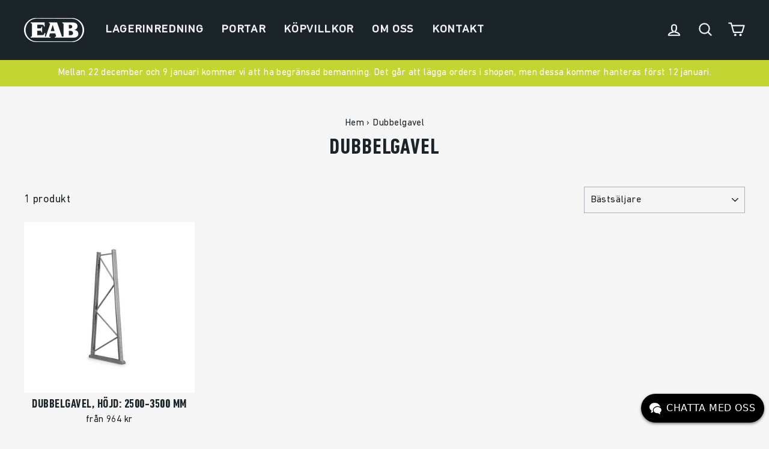

--- FILE ---
content_type: text/javascript
request_url: https://www.shop.eab.se/cdn/shop/t/6/assets/uncomplicated.categories.catlist.min.js?v=21734795719551480751718346392
body_size: 2463
content:
/**
 * @preserve Breadcrumbs Uncomplicated - v0.10.0 - eab\u002Dlagerinredningar.myshopify.com
 * @licence (c) 2016-2021 Zoom Buzz Ltd
 * PLEASE DO NOT CHANGE as this is auto-generated on category refresh
 */
!function(){function a(e,t){return k.processed_table=k.processed_table||{},void 0===t?void 0!==k.processed_table[e]:(k.processed_table[e]=t,!0)}function l(e,t){return null!=e&&null!=e&&(e.classList?e.classList.contains(t):!!e.className.match(new RegExp("(\\s|^)"+t+"(\\s|$)")))}function c(e,t){null!=e&&null!=e&&(e.classList?e.classList.add(t):l(e,t)||(e.className+=" "+t))}function n(e,t){for(;void 0!==e.parent&&e.parent!=e&&(void 0!==(l=e.parent).parent&&null!==l.parent);)t(e),e=e.parent;var l}function u(e){var t=[];return n(e,function(e){t[t.length]=e.parent}),t}function d(e){var t=e.peer_index;return n(e,function(e){t=e.parent.peer_index+"-"+t}),t=void 0!==o.baseId?o.baseId+"-"+t:t}function s(){return void 0!==o.override_path?o.override_path:window.location.pathname}function p(e){return t(e.url)}function g(e,t,l){var n;if(null!=e.links&&void 0!==e.links.length)for(var i=0;i<e.links.length;++i)(n=e.links[i])==t||c(document.getElementById(d(n)),l)}function m(e){var t,l;null!=e&&0!=e.length&&(t=document.getElementsByTagName("head")[0],(l=document.createElement("script")).type="application/ld+json",l.innerHTML="",void 0!==JSON&&void 0!==JSON.stringify&&(l.innerHTML=JSON.stringify(function(e){var t=function(e){var t=[];if(0==e.length)return t;for(var l=e.length-1;0<=l;--l)t[t.length]=e[l];return t}(u(e[0]));t[t.length]=e[0];for(var l={"@context":"http://schema.org","@type":"BreadcrumbList",itemListElement:[]},n=0;n<t.length;++n){var i={},o={"@type":"ListItem"};o.position=n+1,(o.item=i)["@id"]=void 0!==t[n].url?t[n].url:"/",i.name=t[n].title,l.itemListElement[l.itemListElement.length]=o}return l}(e))),t.appendChild(l))}function h(e,t){if(!function(e,t,l){if("load"==t&&"complete"==document.readyState)return l();function n(){l.apply(i,arguments)}var i=this;e.addEventListener?e.addEventListener(t,n,!1):e.attachEvent?e.attachEvent("on"+t,n):window["on"+t]=n}(e,"change",function(e){null!=e.target&&null!=e.target.value&&""!=e.target.value&&(e=e.target.value,window.location=e)}),null!=t&&0!=t.length)for(var l=0;l<e.options.length;l++)if(null!=e.options[l].value&&""!=e.options[l].value&&e.options[l].value==t[0].url){e.selectedIndex=l;break}}var _={title:"Huvudmeny",handle:"main-menu",peer_index:0,links:[{title:"Pallställ",handle:"383056347294-child-8ef388e2b1d324c0367a488188254f05-legacy-pallstall",peer_index:0,links:[{title:"PAKET",url:"/collections/pallstall-paket",peer_index:0,products_count:"4"},{title:"GAVLAR",url:"/collections/pallstall-gavlar",peer_index:1,products_count:"1",image_url:"//cdn.shopify.com/s/files/1/0478/7650/5758/collections/PS_gavel_2500_isolerad_480x480.jpg?v=1623335056"},{title:"BÄRBALK",url:"/collections/pallstall-barbalk",peer_index:2,products_count:"1",image_url:"//cdn.shopify.com/s/files/1/0478/7650/5758/collections/PS_barbalk_480x480.png?v=1623335987"},{title:"SKYDD OCH SÄKERHET",url:"/collections/pallstall-skydd-och-sakerhet",peer_index:3,products_count:"3",image_url:"//cdn.shopify.com/s/files/1/0478/7650/5758/collections/PS_pakorningsskydd_isolerad_480x480.jpg?v=1623333742"},{title:"TILLBEHÖR",url:"/collections/pallstall-tillbehor",peer_index:4,products_count:"11",image_url:"//cdn.shopify.com/s/files/1/0478/7650/5758/collections/PS_Langsidesinlagg_i_sammanhang_480x480.jpg?v=1623333685"}],url:"/collections/pallstall",products_count:"20",image_url:"//cdn.shopify.com/s/files/1/0478/7650/5758/collections/pallstall_480x480.jpg?v=1602496897"},{title:"Hyllställ",handle:"383056380062-child-0d2c9b3da55e22683d0f87150b172dee-legacy-hyllstall",peer_index:1,links:[{title:"PAKET",url:"/collections/alla-grundsektioner-hyllstall",peer_index:0,products_count:"4"},{title:"GAVLAR",url:"/collections/gavlar",peer_index:1,products_count:"4",image_url:"//cdn.shopify.com/s/files/1/0478/7650/5758/collections/HS_Gavel_oppen_isolerad_480x480.jpg?v=1623334995"},{title:"HYLLPLAN",url:"/collections/hyllplan",peer_index:2,products_count:"2",image_url:"//cdn.shopify.com/s/files/1/0478/7650/5758/collections/HS_Hyllplan_isolerad_480x480.png?v=1623334587"},{title:"TILLBEHÖR",url:"/collections/tillbehor",peer_index:3,products_count:"11",image_url:"//cdn.shopify.com/s/files/1/0478/7650/5758/collections/HS_utdragslada_1_isolerad_480x480.png?v=1623334550"}],url:"/collections/hyllstall",products_count:"25",image_url:"//cdn.shopify.com/s/files/1/0478/7650/5758/collections/EAB_Hyllstall_Gra_galv-PowerPoint16-91920x1080px_480x480.jpg?v=1619616462"},{title:"Listställ",handle:"419302506654-child-36fae04a086e3cb1d084d00846901347-legacy-liststall",peer_index:2,links:[{title:"LISTSTÄLL",url:"/collections/liststall",peer_index:0,products_count:"10",image_url:"//cdn.shopify.com/s/files/1/0478/7650/5758/collections/Liststall-PowerPoint16-91920x1080px_480x480.jpg?v=1619616565"},{title:"PAKET",url:"/collections/paket-1",peer_index:1,products_count:"4",image_url:"//cdn.shopify.com/s/files/1/0478/7650/5758/collections/LS_enkelgavel_i_sammanhang_480x480.png?v=1623335668"}],url:"/collections/liststall",products_count:"10",image_url:"//cdn.shopify.com/s/files/1/0478/7650/5758/collections/Liststall-PowerPoint16-91920x1080px_480x480.jpg?v=1619616565"},{title:"Grenställ Light arm",handle:"421129388190-child-932b5f50fbadbd13fdfae63a4fa4596e-legacy-grenstall-light-arm",peer_index:3,links:[{title:"PELARE",url:"/collections/pelare-light-arm",peer_index:0,products_count:"2",image_url:"//cdn.shopify.com/s/files/1/0478/7650/5758/collections/GS_la_dubbelpelare_isolerad_480x480.png?v=1623335459"},{title:"STAGSEKTIONER",url:"/collections/stagsektioner-light-arm",peer_index:1,products_count:"0"},{title:"TILLBEHÖR",url:"/collections/tillbehor-light-arm",peer_index:2,products_count:"4",image_url:"//cdn.shopify.com/s/files/1/0478/7650/5758/collections/GS_la_andstopp_fot_480x480.png?v=1623334087"}],url:"/collections/grenstall-light-arm",products_count:"8",image_url:"//cdn.shopify.com/s/files/1/0478/7650/5758/collections/lightarm2_gra-PowerPoint16-91920x1080px_480x480.jpg?v=1619616746"},{title:"Köpvillkor",url:"/pages/kopvillkor",peer_index:4},{title:"Kontakt",url:"https://www.eab.se/lagerinredningar/kontakt/",peer_index:5}]},o={baseId:"unc-cat-list"},f="uncomplicated",v="/collections/",y="activecat",b="activecatpeer",k=null,x=function(e,t){var l=[];if(t||void 0!==e.url&&(l=[{title:e.title,url:e.url,pointer:e}]),null!=e.links&&void 0!==e.links.length)for(var n=0;n<e.links.length;++n){var i=x(e.links[n],!1);l.push.apply(l,i)}return l},L=function(e,t){if(void 0!==t&&(e.parent=t),null!=e.links&&void 0!==e.links.length)for(var l=0;l<e.links.length;++l)L(e.links[l],e)},E=function(e,t){for(var l=[],n=0;n<t.length;++n)t[n].url==e&&-1!=e.indexOf("/",1)&&(l[l.length]=t[n].pointer);return l},t=function(e){var t=s();return e==t||e==decodeURI(t)},B=function(e,t,l){var n=void 0!==o.baseId?o.baseId:"";if(void 0!==e&&0<e.length&&void 0===e[0][n+"tagged-"+t]){e[0][n+"tagged-"+t]=!0;for(var i=0;i<e.length;++i)c(document.getElementById(d(e[i])),t),l&&B(e[i].links,t,l)}},I=function(e,t,l,n){if(null!=e.links&&void 0!==e.links.length)for(var i=0;i<e.links.length;++i){var o=e.links[i],r=t.cloneNode(!0);r.id="uncomplicated-category-icon-inserted-"+i;var a=r.getElementsByClassName("subcat-grid-link")[0];a.href=o.url;var s=a.getElementsByClassName("subcat-grid-link__title")[0];s.innerHTML=o.title;a=a.getElementsByClassName("subcat-grid-link__image-img")[0];a.alt="Sub-category: "+o.title,void 0!==o.image_url?(function(e,t){var l=new Image;l.onload=l.onerror=function(){e.apply(this)},l.src=t}(n,o.image_url),a.src=o.image_url):r.className+=" has-no-image",void 0!==o.products_count&&(a="",0==o.products_count?(a=' <span class="pc pc-zero-hide" data-count="'+o.products_count+'">('+o.products_count+")</span>",r.className+=" has-no-products"):a=' <span class="pc" data-count="'+o.products_count+'">('+o.products_count+")</span>",s.innerHTML+=""+a),l.appendChild(r)}},w=function(e,t){for(var l=[],n=0,i=0;i<t;++i){var o=document.getElementById("uncomplicated-category-icon-inserted-"+i).getElementsByClassName("subcat-grid-link__image")[0];(l[l.length]=o).style.height="auto",o.clientHeight>n&&(n=o.clientHeight)}for(i=0;i<l.length;++i){o=l[i];0<n&&(o.style.height=n+"px")}};!function(){void 0===window.uncompt_common&&(window.uncompt_common={}),null==k&&(k=window.uncompt_common),a("tree_categories")||(a("tree_categories",!0),L(_)),a("matches")||(a("matches",!0),t=x(_,!0),k.matches=function(e,t){e=function(e){if("/"!=e[0]||"/"!=e[3])return e;e.substring(1,3);return e.substring(3)}(e);var l=E(e,t);if(0<l.length)return l;var n,i,o,e=decodeURI(e);return 0<(l=E(e,t)).length||(-1!=(i=e.indexOf("/products/"))&&-1!=(n=e.indexOf(v))&&(i=e.substring(0,i),l=E(i,t)),-1!=(n=e.indexOf(v))&&-1!=(o=e.indexOf("/",n+v.length+1))&&(o=e.substring(0,o),l=E(o,t))),l}(s(),t));var e,t=f+"-select";a(t)||null!==(e=document.getElementById(t))&&(a(t,!0),h(e,k.matches)),a(t=f+"-categories")||null!==(r=document.getElementById(t))&&(a(t,!0),function(e,t){if(void 0!==t.length&&0<t.length)for(var l=0;l<t.length;++l){var n=t[l],i=function(e,t,l){for(var n=0;n<=l;++n)if(e.title==t[n].title&&e.url==t[n].url)return!0;return!1}(n,t,l-1),o=u(n);if(null==o.length||0==o.length)g(n.parent,n,b);else for(var r=0;r<o.length;++r){var a=o[r];c(document.getElementById(d(a)),"supercat"),0==r&&g(a,n,b),void 0!==a.parent&&g(a.parent,a,"supercatpeer")}var s=document.getElementById(d(n));null!=s&&(c(s,y),i&&c(s,"activeduplicat"),p(n)&&(s.innerHTML=s.innerHTML.replace(/<a/,"<span").replace(/a>/,"span>")),B(n.links,"subcatdirect",!1),B(n.links,"subcat",!0),i&&B(n.links,"subduplicat",!0))}else c(e,"no-active-cat")}(r,k.matches)),a(e=f+"-breadcrumbs")||null!==(i=document.getElementById(e))&&(a(e,!0),function(e,t){var l;if(null===_.links)l=[{url:"#",title:"Your category list is empty, which makes generating breadcrumbs impossible.  Please refresh the category list in the Breadcrumbs Uncomplicated admin interface.",innerHTML:"Empty category list"}];else{if(null==t||0==t.length)return;l=u(t[0])}for(var n=document.getElementById("uncomplicated-category-breadcrumb-top-separator"),i=n,o=document.getElementById("uncomplicated-category-breadcrumb-model-item"),r=l.length-1;0<=r;--r){var a=o.cloneNode(!0);a.id="uncomplicated-category-breadcrumb-inserted-"+r,a.href=void 0!==l[r].url?l[r].url:"/",a.title=l[r].title,a.innerHTML=void 0!==l[r].innerHTML?l[r].innerHTML:l[r].title;var s=i.cloneNode(!0);s.id="uncomplicated-category-breadcrumb-insertedsep-"+r,e.insertBefore(s,n),e.insertBefore(a,n)}var c=document.getElementById("uncomplicated-category-breadcrumb-final-item");null!==c&&0<t.length&&(c.href=t[0].url,c.title=t[0].title,c.innerHTML=t[0].title)}(i,k.matches)),a(t=e+"-meta")||(a(t,!0),m(k.matches));var l,n,i,o,r=f+"-icons";a(r)||null!==(i=document.getElementById(r))&&(a(r,!0),l=i,null!=(e=k.matches)&&0!=e.length&&(t=l,n=e[0],1===(r=l.getElementsByClassName("subcat-grid-item")).length&&(i=r[0],o=null,I(n,i,t,e=function(){null!==o&&clearTimeout(o),o=setTimeout(function(){null!=n.links&&void 0!==n.links.length&&w(l,n.links.length),o=null},200)}),1===(r=l.getElementsByClassName("subcat-terminator")).length&&(r=r[0],l.removeChild(r),t.appendChild(r),l.removeChild(i),l.style.display="block",null!=n.links&&void 0!==n.links.length&&w(l,n.links.length),window.addEventListener&&window.addEventListener("resize",e,!0)))))}()}();

--- FILE ---
content_type: application/javascript
request_url: https://chat.kundo.se/chat/org/1292/display_rules/?callback=__rules
body_size: 263
content:
__rules([{"flow": "eab-chat-kjt8uc7p", "rules": [{"pattern": "^www\\.eab\\.se/produkt/slagportar\\-och\\-staldorrar/?$", "show_button": true, "auto_start_after": 60}, {"pattern": "^www\\.eab\\.se/produkt/entrepartier\\-glaspartier/?$", "show_button": true, "auto_start_after": 60}, {"pattern": "^www\\.eab\\.se/produkt/reservdelar\\-tillbehor/?$", "show_button": true, "auto_start_after": 60}, {"pattern": "^chat\\.kundo\\.se/chat/demo/eab\\-chat\\-kjt8uc7p/?$", "show_button": true, "auto_start_after": 60}, {"pattern": "^www\\.eab\\.se/produkt/maskinskyddsportar/?$", "show_button": true, "auto_start_after": 60}, {"pattern": "^www\\.eab\\.se/produkt/sakerhetsvikportar/?$", "show_button": true, "auto_start_after": 60}, {"pattern": "^www\\.eab\\.se/produkt/lagerforda\\-portar/?$", "show_button": true, "auto_start_after": 60}, {"pattern": "^www\\.eab\\.se/produkt/sakerhetsdorrar/?$", "show_button": true, "auto_start_after": 60}, {"pattern": "^www\\.eab\\.se/produkt/brandfonster/?$", "show_button": true, "auto_start_after": 60}, {"pattern": "^www\\.eab\\.se/produkt/termofonster/?$", "show_button": true, "auto_start_after": 60}, {"pattern": "^www\\.eab\\.se/produkt/branddorrar/?$", "show_button": true, "auto_start_after": 60}, {"pattern": "^www\\.eab\\.se/produkt/skjutportar/?$", "show_button": true, "auto_start_after": 60}, {"pattern": "^www\\.eab\\.se/produkt/termoportar/?$", "show_button": true, "auto_start_after": 60}, {"pattern": "^www\\.eab\\.se/produkt/vikportar/?$", "show_button": true, "auto_start_after": 60}, {"pattern": "^www\\.eab\\.se/portar/?$", "show_button": true, "auto_start_after": 60}]}, {"flow": "eab-chat-2-gwytp9mc", "rules": [{"pattern": "^chat\\.kundo\\.se/chat/demo/eab\\-chat\\-2\\-gwytp9mc/?$", "show_button": true, "auto_start_after": null}, {"pattern": "^www\\.eab\\.se/lagerinredningar(?:/.*)?$", "show_button": true, "auto_start_after": 15}, {"pattern": "^shop\\.eab\\.se(?:/.*)?.*$", "show_button": true, "auto_start_after": 15}, {"pattern": "^www\\.shop\\.eab\\.se(?:/.*)?.*$", "show_button": true, "auto_start_after": 15}]}])

--- FILE ---
content_type: application/javascript
request_url: https://chat.kundo.se/chat/org/1292/status/?callback=__status
body_size: 114
content:
__status([{"public_name": "EAB PORTAR", "language": "sv", "flow": "eab-chat-kjt8uc7p", "online": false, "queue_enabled": false, "online_editors": [], "queue_length": 0, "has_available_editor": false, "auth_endpoint": null, "show_chat_button_offline": true}, {"public_name": "EAB LAGERINREDNINGAR", "language": "sv", "flow": "eab-chat-2-gwytp9mc", "online": false, "queue_enabled": false, "online_editors": [], "queue_length": 0, "has_available_editor": false, "auth_endpoint": null, "show_chat_button_offline": true}])